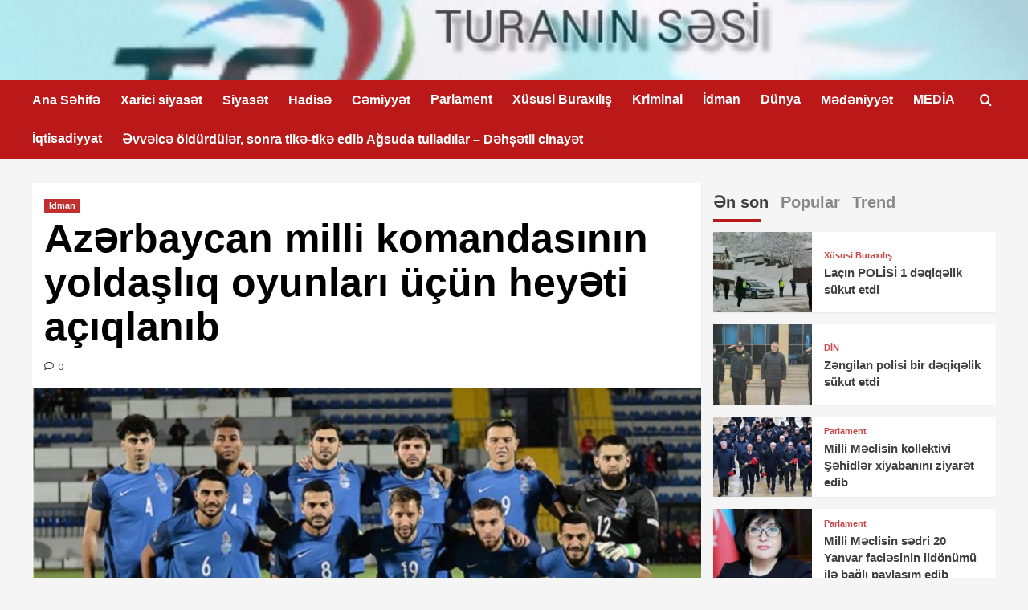

--- FILE ---
content_type: text/html; charset=UTF-8
request_url: https://turaninsesi.az/idman/az%C9%99rbaycan-milli-komandasinin-yoldasliq-oyunlari-ucun-hey%C9%99ti-aciqlanib/
body_size: 100272
content:
<!doctype html>
<html lang="tr">

<head>
    <meta charset="UTF-8">
    <meta name="viewport" content="width=device-width, initial-scale=1">
    <link rel="profile" href="http://gmpg.org/xfn/11">
    <title>Azərbaycan milli komandasının yoldaşlıq oyunları üçün heyəti açıqlanıb</title>
<meta name='robots' content='max-image-preview:large' />
	<style>img:is([sizes="auto" i], [sizes^="auto," i]) { contain-intrinsic-size: 3000px 1500px }</style>
	<script type="text/javascript" id="wpp-js" src="https://turaninsesi.az/wp-content/plugins/wordpress-popular-posts/assets/js/wpp.min.js?ver=7.1.0" data-sampling="0" data-sampling-rate="100" data-api-url="https://turaninsesi.az/wp-json/wordpress-popular-posts" data-post-id="8550" data-token="771e26884b" data-lang="0" data-debug="0"></script>
<link rel='preload' href='https://fonts.googleapis.com/css?family=Source%2BSans%2BPro%3A400%2C700%7CLato%3A400%2C700&#038;subset=latin&#038;display=swap' as='style' onload="this.onload=null;this.rel='stylesheet'" type='text/css' media='all' crossorigin='anonymous'>
<link rel='preconnect' href='https://fonts.googleapis.com' crossorigin='anonymous'>
<link rel='preconnect' href='https://fonts.gstatic.com' crossorigin='anonymous'>
<link rel='dns-prefetch' href='//fonts.googleapis.com' />
<link rel='preconnect' href='https://fonts.googleapis.com' />
<link rel='preconnect' href='https://fonts.gstatic.com' />
<link rel="alternate" type="application/rss+xml" title=" &raquo; akışı" href="https://turaninsesi.az/feed/" />
<link rel="alternate" type="application/rss+xml" title=" &raquo; yorum akışı" href="https://turaninsesi.az/comments/feed/" />
<link rel="alternate" type="application/rss+xml" title=" &raquo; Azərbaycan milli komandasının yoldaşlıq oyunları üçün heyəti açıqlanıb yorum akışı" href="https://turaninsesi.az/idman/az%c9%99rbaycan-milli-komandasinin-yoldasliq-oyunlari-ucun-hey%c9%99ti-aciqlanib/feed/" />
<script type="text/javascript">
/* <![CDATA[ */
window._wpemojiSettings = {"baseUrl":"https:\/\/s.w.org\/images\/core\/emoji\/15.0.3\/72x72\/","ext":".png","svgUrl":"https:\/\/s.w.org\/images\/core\/emoji\/15.0.3\/svg\/","svgExt":".svg","source":{"concatemoji":"https:\/\/turaninsesi.az\/wp-includes\/js\/wp-emoji-release.min.js?ver=6.7.4"}};
/*! This file is auto-generated */
!function(i,n){var o,s,e;function c(e){try{var t={supportTests:e,timestamp:(new Date).valueOf()};sessionStorage.setItem(o,JSON.stringify(t))}catch(e){}}function p(e,t,n){e.clearRect(0,0,e.canvas.width,e.canvas.height),e.fillText(t,0,0);var t=new Uint32Array(e.getImageData(0,0,e.canvas.width,e.canvas.height).data),r=(e.clearRect(0,0,e.canvas.width,e.canvas.height),e.fillText(n,0,0),new Uint32Array(e.getImageData(0,0,e.canvas.width,e.canvas.height).data));return t.every(function(e,t){return e===r[t]})}function u(e,t,n){switch(t){case"flag":return n(e,"\ud83c\udff3\ufe0f\u200d\u26a7\ufe0f","\ud83c\udff3\ufe0f\u200b\u26a7\ufe0f")?!1:!n(e,"\ud83c\uddfa\ud83c\uddf3","\ud83c\uddfa\u200b\ud83c\uddf3")&&!n(e,"\ud83c\udff4\udb40\udc67\udb40\udc62\udb40\udc65\udb40\udc6e\udb40\udc67\udb40\udc7f","\ud83c\udff4\u200b\udb40\udc67\u200b\udb40\udc62\u200b\udb40\udc65\u200b\udb40\udc6e\u200b\udb40\udc67\u200b\udb40\udc7f");case"emoji":return!n(e,"\ud83d\udc26\u200d\u2b1b","\ud83d\udc26\u200b\u2b1b")}return!1}function f(e,t,n){var r="undefined"!=typeof WorkerGlobalScope&&self instanceof WorkerGlobalScope?new OffscreenCanvas(300,150):i.createElement("canvas"),a=r.getContext("2d",{willReadFrequently:!0}),o=(a.textBaseline="top",a.font="600 32px Arial",{});return e.forEach(function(e){o[e]=t(a,e,n)}),o}function t(e){var t=i.createElement("script");t.src=e,t.defer=!0,i.head.appendChild(t)}"undefined"!=typeof Promise&&(o="wpEmojiSettingsSupports",s=["flag","emoji"],n.supports={everything:!0,everythingExceptFlag:!0},e=new Promise(function(e){i.addEventListener("DOMContentLoaded",e,{once:!0})}),new Promise(function(t){var n=function(){try{var e=JSON.parse(sessionStorage.getItem(o));if("object"==typeof e&&"number"==typeof e.timestamp&&(new Date).valueOf()<e.timestamp+604800&&"object"==typeof e.supportTests)return e.supportTests}catch(e){}return null}();if(!n){if("undefined"!=typeof Worker&&"undefined"!=typeof OffscreenCanvas&&"undefined"!=typeof URL&&URL.createObjectURL&&"undefined"!=typeof Blob)try{var e="postMessage("+f.toString()+"("+[JSON.stringify(s),u.toString(),p.toString()].join(",")+"));",r=new Blob([e],{type:"text/javascript"}),a=new Worker(URL.createObjectURL(r),{name:"wpTestEmojiSupports"});return void(a.onmessage=function(e){c(n=e.data),a.terminate(),t(n)})}catch(e){}c(n=f(s,u,p))}t(n)}).then(function(e){for(var t in e)n.supports[t]=e[t],n.supports.everything=n.supports.everything&&n.supports[t],"flag"!==t&&(n.supports.everythingExceptFlag=n.supports.everythingExceptFlag&&n.supports[t]);n.supports.everythingExceptFlag=n.supports.everythingExceptFlag&&!n.supports.flag,n.DOMReady=!1,n.readyCallback=function(){n.DOMReady=!0}}).then(function(){return e}).then(function(){var e;n.supports.everything||(n.readyCallback(),(e=n.source||{}).concatemoji?t(e.concatemoji):e.wpemoji&&e.twemoji&&(t(e.twemoji),t(e.wpemoji)))}))}((window,document),window._wpemojiSettings);
/* ]]> */
</script>
<link rel='stylesheet' id='latest-posts-block-fontawesome-front-css' href='https://turaninsesi.az/wp-content/plugins/latest-posts-block-lite/src/assets/fontawesome/css/all.css?ver=1731763196' type='text/css' media='all' />
<link rel='stylesheet' id='latest-posts-block-frontend-block-style-css-css' href='https://turaninsesi.az/wp-content/plugins/latest-posts-block-lite/dist/blocks.style.build.css?ver=6.7.4' type='text/css' media='all' />
<style id='wp-emoji-styles-inline-css' type='text/css'>

	img.wp-smiley, img.emoji {
		display: inline !important;
		border: none !important;
		box-shadow: none !important;
		height: 1em !important;
		width: 1em !important;
		margin: 0 0.07em !important;
		vertical-align: -0.1em !important;
		background: none !important;
		padding: 0 !important;
	}
</style>
<link rel='stylesheet' id='wp-block-library-css' href='https://turaninsesi.az/wp-includes/css/dist/block-library/style.min.css?ver=6.7.4' type='text/css' media='all' />
<style id='wp-block-library-theme-inline-css' type='text/css'>
.wp-block-audio :where(figcaption){color:#555;font-size:13px;text-align:center}.is-dark-theme .wp-block-audio :where(figcaption){color:#ffffffa6}.wp-block-audio{margin:0 0 1em}.wp-block-code{border:1px solid #ccc;border-radius:4px;font-family:Menlo,Consolas,monaco,monospace;padding:.8em 1em}.wp-block-embed :where(figcaption){color:#555;font-size:13px;text-align:center}.is-dark-theme .wp-block-embed :where(figcaption){color:#ffffffa6}.wp-block-embed{margin:0 0 1em}.blocks-gallery-caption{color:#555;font-size:13px;text-align:center}.is-dark-theme .blocks-gallery-caption{color:#ffffffa6}:root :where(.wp-block-image figcaption){color:#555;font-size:13px;text-align:center}.is-dark-theme :root :where(.wp-block-image figcaption){color:#ffffffa6}.wp-block-image{margin:0 0 1em}.wp-block-pullquote{border-bottom:4px solid;border-top:4px solid;color:currentColor;margin-bottom:1.75em}.wp-block-pullquote cite,.wp-block-pullquote footer,.wp-block-pullquote__citation{color:currentColor;font-size:.8125em;font-style:normal;text-transform:uppercase}.wp-block-quote{border-left:.25em solid;margin:0 0 1.75em;padding-left:1em}.wp-block-quote cite,.wp-block-quote footer{color:currentColor;font-size:.8125em;font-style:normal;position:relative}.wp-block-quote:where(.has-text-align-right){border-left:none;border-right:.25em solid;padding-left:0;padding-right:1em}.wp-block-quote:where(.has-text-align-center){border:none;padding-left:0}.wp-block-quote.is-large,.wp-block-quote.is-style-large,.wp-block-quote:where(.is-style-plain){border:none}.wp-block-search .wp-block-search__label{font-weight:700}.wp-block-search__button{border:1px solid #ccc;padding:.375em .625em}:where(.wp-block-group.has-background){padding:1.25em 2.375em}.wp-block-separator.has-css-opacity{opacity:.4}.wp-block-separator{border:none;border-bottom:2px solid;margin-left:auto;margin-right:auto}.wp-block-separator.has-alpha-channel-opacity{opacity:1}.wp-block-separator:not(.is-style-wide):not(.is-style-dots){width:100px}.wp-block-separator.has-background:not(.is-style-dots){border-bottom:none;height:1px}.wp-block-separator.has-background:not(.is-style-wide):not(.is-style-dots){height:2px}.wp-block-table{margin:0 0 1em}.wp-block-table td,.wp-block-table th{word-break:normal}.wp-block-table :where(figcaption){color:#555;font-size:13px;text-align:center}.is-dark-theme .wp-block-table :where(figcaption){color:#ffffffa6}.wp-block-video :where(figcaption){color:#555;font-size:13px;text-align:center}.is-dark-theme .wp-block-video :where(figcaption){color:#ffffffa6}.wp-block-video{margin:0 0 1em}:root :where(.wp-block-template-part.has-background){margin-bottom:0;margin-top:0;padding:1.25em 2.375em}
</style>
<style id='global-styles-inline-css' type='text/css'>
:root{--wp--preset--aspect-ratio--square: 1;--wp--preset--aspect-ratio--4-3: 4/3;--wp--preset--aspect-ratio--3-4: 3/4;--wp--preset--aspect-ratio--3-2: 3/2;--wp--preset--aspect-ratio--2-3: 2/3;--wp--preset--aspect-ratio--16-9: 16/9;--wp--preset--aspect-ratio--9-16: 9/16;--wp--preset--color--black: #000000;--wp--preset--color--cyan-bluish-gray: #abb8c3;--wp--preset--color--white: #ffffff;--wp--preset--color--pale-pink: #f78da7;--wp--preset--color--vivid-red: #cf2e2e;--wp--preset--color--luminous-vivid-orange: #ff6900;--wp--preset--color--luminous-vivid-amber: #fcb900;--wp--preset--color--light-green-cyan: #7bdcb5;--wp--preset--color--vivid-green-cyan: #00d084;--wp--preset--color--pale-cyan-blue: #8ed1fc;--wp--preset--color--vivid-cyan-blue: #0693e3;--wp--preset--color--vivid-purple: #9b51e0;--wp--preset--gradient--vivid-cyan-blue-to-vivid-purple: linear-gradient(135deg,rgba(6,147,227,1) 0%,rgb(155,81,224) 100%);--wp--preset--gradient--light-green-cyan-to-vivid-green-cyan: linear-gradient(135deg,rgb(122,220,180) 0%,rgb(0,208,130) 100%);--wp--preset--gradient--luminous-vivid-amber-to-luminous-vivid-orange: linear-gradient(135deg,rgba(252,185,0,1) 0%,rgba(255,105,0,1) 100%);--wp--preset--gradient--luminous-vivid-orange-to-vivid-red: linear-gradient(135deg,rgba(255,105,0,1) 0%,rgb(207,46,46) 100%);--wp--preset--gradient--very-light-gray-to-cyan-bluish-gray: linear-gradient(135deg,rgb(238,238,238) 0%,rgb(169,184,195) 100%);--wp--preset--gradient--cool-to-warm-spectrum: linear-gradient(135deg,rgb(74,234,220) 0%,rgb(151,120,209) 20%,rgb(207,42,186) 40%,rgb(238,44,130) 60%,rgb(251,105,98) 80%,rgb(254,248,76) 100%);--wp--preset--gradient--blush-light-purple: linear-gradient(135deg,rgb(255,206,236) 0%,rgb(152,150,240) 100%);--wp--preset--gradient--blush-bordeaux: linear-gradient(135deg,rgb(254,205,165) 0%,rgb(254,45,45) 50%,rgb(107,0,62) 100%);--wp--preset--gradient--luminous-dusk: linear-gradient(135deg,rgb(255,203,112) 0%,rgb(199,81,192) 50%,rgb(65,88,208) 100%);--wp--preset--gradient--pale-ocean: linear-gradient(135deg,rgb(255,245,203) 0%,rgb(182,227,212) 50%,rgb(51,167,181) 100%);--wp--preset--gradient--electric-grass: linear-gradient(135deg,rgb(202,248,128) 0%,rgb(113,206,126) 100%);--wp--preset--gradient--midnight: linear-gradient(135deg,rgb(2,3,129) 0%,rgb(40,116,252) 100%);--wp--preset--font-size--small: 13px;--wp--preset--font-size--medium: 20px;--wp--preset--font-size--large: 36px;--wp--preset--font-size--x-large: 42px;--wp--preset--spacing--20: 0.44rem;--wp--preset--spacing--30: 0.67rem;--wp--preset--spacing--40: 1rem;--wp--preset--spacing--50: 1.5rem;--wp--preset--spacing--60: 2.25rem;--wp--preset--spacing--70: 3.38rem;--wp--preset--spacing--80: 5.06rem;--wp--preset--shadow--natural: 6px 6px 9px rgba(0, 0, 0, 0.2);--wp--preset--shadow--deep: 12px 12px 50px rgba(0, 0, 0, 0.4);--wp--preset--shadow--sharp: 6px 6px 0px rgba(0, 0, 0, 0.2);--wp--preset--shadow--outlined: 6px 6px 0px -3px rgba(255, 255, 255, 1), 6px 6px rgba(0, 0, 0, 1);--wp--preset--shadow--crisp: 6px 6px 0px rgba(0, 0, 0, 1);}:root { --wp--style--global--content-size: 740px;--wp--style--global--wide-size: 1200px; }:where(body) { margin: 0; }.wp-site-blocks > .alignleft { float: left; margin-right: 2em; }.wp-site-blocks > .alignright { float: right; margin-left: 2em; }.wp-site-blocks > .aligncenter { justify-content: center; margin-left: auto; margin-right: auto; }:where(.wp-site-blocks) > * { margin-block-start: 24px; margin-block-end: 0; }:where(.wp-site-blocks) > :first-child { margin-block-start: 0; }:where(.wp-site-blocks) > :last-child { margin-block-end: 0; }:root { --wp--style--block-gap: 24px; }:root :where(.is-layout-flow) > :first-child{margin-block-start: 0;}:root :where(.is-layout-flow) > :last-child{margin-block-end: 0;}:root :where(.is-layout-flow) > *{margin-block-start: 24px;margin-block-end: 0;}:root :where(.is-layout-constrained) > :first-child{margin-block-start: 0;}:root :where(.is-layout-constrained) > :last-child{margin-block-end: 0;}:root :where(.is-layout-constrained) > *{margin-block-start: 24px;margin-block-end: 0;}:root :where(.is-layout-flex){gap: 24px;}:root :where(.is-layout-grid){gap: 24px;}.is-layout-flow > .alignleft{float: left;margin-inline-start: 0;margin-inline-end: 2em;}.is-layout-flow > .alignright{float: right;margin-inline-start: 2em;margin-inline-end: 0;}.is-layout-flow > .aligncenter{margin-left: auto !important;margin-right: auto !important;}.is-layout-constrained > .alignleft{float: left;margin-inline-start: 0;margin-inline-end: 2em;}.is-layout-constrained > .alignright{float: right;margin-inline-start: 2em;margin-inline-end: 0;}.is-layout-constrained > .aligncenter{margin-left: auto !important;margin-right: auto !important;}.is-layout-constrained > :where(:not(.alignleft):not(.alignright):not(.alignfull)){max-width: var(--wp--style--global--content-size);margin-left: auto !important;margin-right: auto !important;}.is-layout-constrained > .alignwide{max-width: var(--wp--style--global--wide-size);}body .is-layout-flex{display: flex;}.is-layout-flex{flex-wrap: wrap;align-items: center;}.is-layout-flex > :is(*, div){margin: 0;}body .is-layout-grid{display: grid;}.is-layout-grid > :is(*, div){margin: 0;}body{padding-top: 0px;padding-right: 0px;padding-bottom: 0px;padding-left: 0px;}a:where(:not(.wp-element-button)){text-decoration: none;}:root :where(.wp-element-button, .wp-block-button__link){background-color: #32373c;border-width: 0;color: #fff;font-family: inherit;font-size: inherit;line-height: inherit;padding: calc(0.667em + 2px) calc(1.333em + 2px);text-decoration: none;}.has-black-color{color: var(--wp--preset--color--black) !important;}.has-cyan-bluish-gray-color{color: var(--wp--preset--color--cyan-bluish-gray) !important;}.has-white-color{color: var(--wp--preset--color--white) !important;}.has-pale-pink-color{color: var(--wp--preset--color--pale-pink) !important;}.has-vivid-red-color{color: var(--wp--preset--color--vivid-red) !important;}.has-luminous-vivid-orange-color{color: var(--wp--preset--color--luminous-vivid-orange) !important;}.has-luminous-vivid-amber-color{color: var(--wp--preset--color--luminous-vivid-amber) !important;}.has-light-green-cyan-color{color: var(--wp--preset--color--light-green-cyan) !important;}.has-vivid-green-cyan-color{color: var(--wp--preset--color--vivid-green-cyan) !important;}.has-pale-cyan-blue-color{color: var(--wp--preset--color--pale-cyan-blue) !important;}.has-vivid-cyan-blue-color{color: var(--wp--preset--color--vivid-cyan-blue) !important;}.has-vivid-purple-color{color: var(--wp--preset--color--vivid-purple) !important;}.has-black-background-color{background-color: var(--wp--preset--color--black) !important;}.has-cyan-bluish-gray-background-color{background-color: var(--wp--preset--color--cyan-bluish-gray) !important;}.has-white-background-color{background-color: var(--wp--preset--color--white) !important;}.has-pale-pink-background-color{background-color: var(--wp--preset--color--pale-pink) !important;}.has-vivid-red-background-color{background-color: var(--wp--preset--color--vivid-red) !important;}.has-luminous-vivid-orange-background-color{background-color: var(--wp--preset--color--luminous-vivid-orange) !important;}.has-luminous-vivid-amber-background-color{background-color: var(--wp--preset--color--luminous-vivid-amber) !important;}.has-light-green-cyan-background-color{background-color: var(--wp--preset--color--light-green-cyan) !important;}.has-vivid-green-cyan-background-color{background-color: var(--wp--preset--color--vivid-green-cyan) !important;}.has-pale-cyan-blue-background-color{background-color: var(--wp--preset--color--pale-cyan-blue) !important;}.has-vivid-cyan-blue-background-color{background-color: var(--wp--preset--color--vivid-cyan-blue) !important;}.has-vivid-purple-background-color{background-color: var(--wp--preset--color--vivid-purple) !important;}.has-black-border-color{border-color: var(--wp--preset--color--black) !important;}.has-cyan-bluish-gray-border-color{border-color: var(--wp--preset--color--cyan-bluish-gray) !important;}.has-white-border-color{border-color: var(--wp--preset--color--white) !important;}.has-pale-pink-border-color{border-color: var(--wp--preset--color--pale-pink) !important;}.has-vivid-red-border-color{border-color: var(--wp--preset--color--vivid-red) !important;}.has-luminous-vivid-orange-border-color{border-color: var(--wp--preset--color--luminous-vivid-orange) !important;}.has-luminous-vivid-amber-border-color{border-color: var(--wp--preset--color--luminous-vivid-amber) !important;}.has-light-green-cyan-border-color{border-color: var(--wp--preset--color--light-green-cyan) !important;}.has-vivid-green-cyan-border-color{border-color: var(--wp--preset--color--vivid-green-cyan) !important;}.has-pale-cyan-blue-border-color{border-color: var(--wp--preset--color--pale-cyan-blue) !important;}.has-vivid-cyan-blue-border-color{border-color: var(--wp--preset--color--vivid-cyan-blue) !important;}.has-vivid-purple-border-color{border-color: var(--wp--preset--color--vivid-purple) !important;}.has-vivid-cyan-blue-to-vivid-purple-gradient-background{background: var(--wp--preset--gradient--vivid-cyan-blue-to-vivid-purple) !important;}.has-light-green-cyan-to-vivid-green-cyan-gradient-background{background: var(--wp--preset--gradient--light-green-cyan-to-vivid-green-cyan) !important;}.has-luminous-vivid-amber-to-luminous-vivid-orange-gradient-background{background: var(--wp--preset--gradient--luminous-vivid-amber-to-luminous-vivid-orange) !important;}.has-luminous-vivid-orange-to-vivid-red-gradient-background{background: var(--wp--preset--gradient--luminous-vivid-orange-to-vivid-red) !important;}.has-very-light-gray-to-cyan-bluish-gray-gradient-background{background: var(--wp--preset--gradient--very-light-gray-to-cyan-bluish-gray) !important;}.has-cool-to-warm-spectrum-gradient-background{background: var(--wp--preset--gradient--cool-to-warm-spectrum) !important;}.has-blush-light-purple-gradient-background{background: var(--wp--preset--gradient--blush-light-purple) !important;}.has-blush-bordeaux-gradient-background{background: var(--wp--preset--gradient--blush-bordeaux) !important;}.has-luminous-dusk-gradient-background{background: var(--wp--preset--gradient--luminous-dusk) !important;}.has-pale-ocean-gradient-background{background: var(--wp--preset--gradient--pale-ocean) !important;}.has-electric-grass-gradient-background{background: var(--wp--preset--gradient--electric-grass) !important;}.has-midnight-gradient-background{background: var(--wp--preset--gradient--midnight) !important;}.has-small-font-size{font-size: var(--wp--preset--font-size--small) !important;}.has-medium-font-size{font-size: var(--wp--preset--font-size--medium) !important;}.has-large-font-size{font-size: var(--wp--preset--font-size--large) !important;}.has-x-large-font-size{font-size: var(--wp--preset--font-size--x-large) !important;}
:root :where(.wp-block-pullquote){font-size: 1.5em;line-height: 1.6;}
</style>
<link rel='stylesheet' id='wordpress-popular-posts-css-css' href='https://turaninsesi.az/wp-content/plugins/wordpress-popular-posts/assets/css/wpp.css?ver=7.1.0' type='text/css' media='all' />
<link rel='stylesheet' id='covernews-google-fonts-css' href='https://fonts.googleapis.com/css?family=Source%2BSans%2BPro%3A400%2C700%7CLato%3A400%2C700&#038;subset=latin&#038;display=swap' type='text/css' media='all' />
<link rel='stylesheet' id='covernews-icons-css' href='https://turaninsesi.az/wp-content/themes/covernews/assets/icons/style.css?ver=6.7.4' type='text/css' media='all' />
<link rel='stylesheet' id='bootstrap-css' href='https://turaninsesi.az/wp-content/themes/covernews/assets/bootstrap/css/bootstrap.min.css?ver=6.7.4' type='text/css' media='all' />
<link rel='stylesheet' id='covernews-style-css' href='https://turaninsesi.az/wp-content/themes/covernews/style.min.css?ver=5.0.3' type='text/css' media='all' />
<script type="text/javascript" src="https://turaninsesi.az/wp-includes/js/jquery/jquery.min.js?ver=3.7.1" id="jquery-core-js"></script>
<script type="text/javascript" src="https://turaninsesi.az/wp-includes/js/jquery/jquery-migrate.min.js?ver=3.4.1" id="jquery-migrate-js"></script>
<link rel="https://api.w.org/" href="https://turaninsesi.az/wp-json/" /><link rel="alternate" title="JSON" type="application/json" href="https://turaninsesi.az/wp-json/wp/v2/posts/8550" /><link rel="EditURI" type="application/rsd+xml" title="RSD" href="https://turaninsesi.az/xmlrpc.php?rsd" />
<meta name="generator" content="WordPress 6.7.4" />
<link rel="canonical" href="https://turaninsesi.az/idman/az%c9%99rbaycan-milli-komandasinin-yoldasliq-oyunlari-ucun-hey%c9%99ti-aciqlanib/" />
<link rel='shortlink' href='https://turaninsesi.az/?p=8550' />
<link rel="alternate" title="oEmbed (JSON)" type="application/json+oembed" href="https://turaninsesi.az/wp-json/oembed/1.0/embed?url=https%3A%2F%2Fturaninsesi.az%2Fidman%2Faz%25c9%2599rbaycan-milli-komandasinin-yoldasliq-oyunlari-ucun-hey%25c9%2599ti-aciqlanib%2F" />
<link rel="alternate" title="oEmbed (XML)" type="text/xml+oembed" href="https://turaninsesi.az/wp-json/oembed/1.0/embed?url=https%3A%2F%2Fturaninsesi.az%2Fidman%2Faz%25c9%2599rbaycan-milli-komandasinin-yoldasliq-oyunlari-ucun-hey%25c9%2599ti-aciqlanib%2F&#038;format=xml" />
            <style id="wpp-loading-animation-styles">@-webkit-keyframes bgslide{from{background-position-x:0}to{background-position-x:-200%}}@keyframes bgslide{from{background-position-x:0}to{background-position-x:-200%}}.wpp-widget-block-placeholder,.wpp-shortcode-placeholder{margin:0 auto;width:60px;height:3px;background:#dd3737;background:linear-gradient(90deg,#dd3737 0%,#571313 10%,#dd3737 100%);background-size:200% auto;border-radius:3px;-webkit-animation:bgslide 1s infinite linear;animation:bgslide 1s infinite linear}</style>
            <link rel="preload" href="https://turaninsesi.az/wp-content/uploads/2022/08/cropped-IMG-20220815-WA0007.jpg" as="image"><link rel="pingback" href="https://turaninsesi.az/xmlrpc.php">        <style type="text/css">
                        body .masthead-banner.data-bg:before {
                background: rgba(0,0,0,0);
            }
                        .site-title,
            .site-description {
                position: absolute;
                clip: rect(1px, 1px, 1px, 1px);
                display: none;
            }

                    .elementor-template-full-width .elementor-section.elementor-section-full_width > .elementor-container,
        .elementor-template-full-width .elementor-section.elementor-section-boxed > .elementor-container{
            max-width: 1200px;
        }
        @media (min-width: 1600px){
            .elementor-template-full-width .elementor-section.elementor-section-full_width > .elementor-container,
            .elementor-template-full-width .elementor-section.elementor-section-boxed > .elementor-container{
                max-width: 1600px;
            }
        }
        
        .align-content-left .elementor-section-stretched,
        .align-content-right .elementor-section-stretched {
            max-width: 100%;
            left: 0 !important;
        }


        </style>
        <style type="text/css" id="custom-background-css">
body.custom-background { background-color: #f5f5f5; }
</style>
	<link rel="icon" href="https://turaninsesi.az/wp-content/uploads/2022/08/cropped-profile-pic-1-1-32x32.png" sizes="32x32" />
<link rel="icon" href="https://turaninsesi.az/wp-content/uploads/2022/08/cropped-profile-pic-1-1-192x192.png" sizes="192x192" />
<link rel="apple-touch-icon" href="https://turaninsesi.az/wp-content/uploads/2022/08/cropped-profile-pic-1-1-180x180.png" />
<meta name="msapplication-TileImage" content="https://turaninsesi.az/wp-content/uploads/2022/08/cropped-profile-pic-1-1-270x270.png" />
</head>

<body class="post-template-default single single-post postid-8550 single-format-standard custom-background wp-embed-responsive default-content-layout scrollup-sticky-header aft-sticky-header aft-sticky-sidebar default aft-container-default aft-main-banner-slider-editors-picks-trending single-content-mode-default header-image-default align-content-left aft-and">
    
            <div id="af-preloader">
            <div id="loader-wrapper">
                <div id="loader"></div>
            </div>
        </div>
    
    <div id="page" class="site">
        <a class="skip-link screen-reader-text" href="#content">Skip to content</a>

        <div class="header-layout-1">
        <header id="masthead" class="site-header">
                <div class="masthead-banner data-bg" data-background="https://turaninsesi.az/wp-content/uploads/2022/08/cropped-IMG-20220815-WA0007.jpg">
            <div class="container">
                <div class="row">
                    <div class="col-md-4">
                        <div class="site-branding">
                                                            <p class="site-title font-family-1">
                                    <a href="https://turaninsesi.az/" rel="home"></a>
                                </p>
                            
                                                    </div>
                    </div>
                    <div class="col-md-8">
                                    <div class="banner-promotions-wrapper">
                                    <div class="promotion-section">
                        <a href="" target="">
                                                    </a>
                    </div>
                                
            </div>
            <!-- Trending line END -->
                                </div>
                </div>
            </div>
        </div>
        <nav id="site-navigation" class="main-navigation">
            <div class="container">
                <div class="row">
                    <div class="kol-12">
                        <div class="navigation-container">

                            <div class="main-navigation-container-items-wrapper">

                                <span class="toggle-menu" aria-controls="primary-menu" aria-expanded="false">
                                    <a href="javascript:void(0)" class="aft-void-menu">
                                        <span class="screen-reader-text">Primary Menu</span>
                                        <i class="ham"></i>
                                    </a>
                                </span>
                                <span class="af-mobile-site-title-wrap">
                                                                        <p class="site-title font-family-1">
                                        <a href="https://turaninsesi.az/" rel="home"></a>
                                    </p>
                                </span>
                                <div class="menu main-menu"><ul id="primary-menu" class="menu"><li id="menu-item-244" class="menu-item menu-item-type-custom menu-item-object-custom menu-item-home menu-item-244"><a href="https://turaninsesi.az">Ana Səhifə</a></li>
<li id="menu-item-7161" class="menu-item menu-item-type-taxonomy menu-item-object-category menu-item-7161"><a href="https://turaninsesi.az/category/xarici-siyas%c9%99t/">Xarici siyasət</a></li>
<li id="menu-item-35" class="menu-item menu-item-type-taxonomy menu-item-object-category menu-item-35"><a href="https://turaninsesi.az/category/siyas%c9%99t/">Siyasət</a></li>
<li id="menu-item-34" class="menu-item menu-item-type-taxonomy menu-item-object-category menu-item-34"><a href="https://turaninsesi.az/category/hadis%c9%99/">Hadisə</a></li>
<li id="menu-item-60" class="menu-item menu-item-type-taxonomy menu-item-object-category menu-item-60"><a href="https://turaninsesi.az/category/c%c9%99miyy%c9%99t/">Cəmiyyət</a></li>
<li id="menu-item-7162" class="menu-item menu-item-type-taxonomy menu-item-object-category menu-item-7162"><a href="https://turaninsesi.az/category/parlament/">Parlament</a></li>
<li id="menu-item-174" class="menu-item menu-item-type-taxonomy menu-item-object-category menu-item-174"><a href="https://turaninsesi.az/category/xususi-buraxilis/">Xüsusi Buraxılış</a></li>
<li id="menu-item-1718" class="menu-item menu-item-type-taxonomy menu-item-object-category menu-item-1718"><a href="https://turaninsesi.az/category/kriminal/">Kriminal</a></li>
<li id="menu-item-37" class="menu-item menu-item-type-taxonomy menu-item-object-category current-post-ancestor current-menu-parent current-post-parent menu-item-37"><a href="https://turaninsesi.az/category/idman/">İdman</a></li>
<li id="menu-item-1012" class="menu-item menu-item-type-taxonomy menu-item-object-category menu-item-1012"><a href="https://turaninsesi.az/category/dunya/">Dünya</a></li>
<li id="menu-item-1013" class="menu-item menu-item-type-taxonomy menu-item-object-category menu-item-1013"><a href="https://turaninsesi.az/category/m%c9%99d%c9%99niyy%c9%99t/">Mədəniyyət</a></li>
<li id="menu-item-1014" class="menu-item menu-item-type-taxonomy menu-item-object-category menu-item-1014"><a href="https://turaninsesi.az/category/media/">MEDİA</a></li>
<li id="menu-item-36" class="menu-item menu-item-type-taxonomy menu-item-object-category menu-item-36"><a href="https://turaninsesi.az/category/iqtisadiyyat/">İqtisadiyyat</a></li>
<li id="menu-item-111045" class="menu-item menu-item-type-post_type menu-item-object-page menu-item-111045"><a href="https://turaninsesi.az/evv%c9%99lc%c9%99-oldurdul%c9%99r-sonra-tik%c9%99-tik%c9%99-edib-agsuda-tulladilar-d%c9%99hs%c9%99tli-cinay%c9%99t/">Əvvəlcə öldürdülər, sonra tikə-tikə edib Ağsuda tulladılar &#8211; Dəhşətli cinayət</a></li>
</ul></div>                            </div>
                            <div class="cart-search">

                                <div class="af-search-wrap">
                                    <div class="search-overlay">
                                        <a href="#" title="Search" class="search-icon">
                                            <i class="fa fa-search"></i>
                                        </a>
                                        <div class="af-search-form">
                                            <form role="search" method="get" class="search-form" action="https://turaninsesi.az/">
				<label>
					<span class="screen-reader-text">Arama:</span>
					<input type="search" class="search-field" placeholder="Ara &hellip;" value="" name="s" />
				</label>
				<input type="submit" class="search-submit" value="Ara" />
			</form>                                        </div>
                                    </div>
                                </div>
                            </div>


                        </div>
                    </div>
                </div>
            </div>
        </nav>
    </header>
</div>

        
            <div id="content" class="container">
                                <div class="section-block-upper row">
                <div id="primary" class="content-area">
                    <main id="main" class="site-main">

                                                    <article id="post-8550" class="af-single-article post-8550 post type-post status-publish format-standard has-post-thumbnail hentry category-idman">
                                <div class="entry-content-wrap">
                                    <header class="entry-header">

    <div class="header-details-wrapper">
        <div class="entry-header-details">
                            <div class="figure-categories figure-categories-bg">
                                        <ul class="cat-links"><li class="meta-category">
                             <a class="covernews-categories category-color-1" href="https://turaninsesi.az/category/idman/" alt="View all posts in İdman"> 
                                 İdman
                             </a>
                        </li></ul>                </div>
                        <h1 class="entry-title">Azərbaycan milli komandasının yoldaşlıq oyunları üçün heyəti açıqlanıb</h1>
            
                
        <span class="author-links">
           
                                             <span class="aft-comment-count">
                <a href="https://turaninsesi.az/idman/az%c9%99rbaycan-milli-komandasinin-yoldasliq-oyunlari-ucun-hey%c9%99ti-aciqlanib/">
                    <i class="far fa-comment"></i>
                    <span class="aft-show-hover">
                        0                    </span>
                </a>
            </span>
                    </span>
                        

                    </div>
    </div>

        <div class="aft-post-thumbnail-wrapper">    
                    <div class="post-thumbnail full-width-image">
                    <img width="640" height="396" src="https://turaninsesi.az/wp-content/uploads/2022/11/20221114_011838.jpg" class="attachment-large size-large wp-post-image" alt="" decoding="async" fetchpriority="high" srcset="https://turaninsesi.az/wp-content/uploads/2022/11/20221114_011838.jpg 990w, https://turaninsesi.az/wp-content/uploads/2022/11/20221114_011838-300x185.jpg 300w, https://turaninsesi.az/wp-content/uploads/2022/11/20221114_011838-768x475.jpg 768w" sizes="(max-width: 640px) 100vw, 640px" />                </div>
            
                </div>
    </header><!-- .entry-header -->                                    

    <div class="entry-content">
        
<p>Azərbaycan milli komandasının beynəlxalq yoldaşlıq oyunları çərçivəsində Moldova və Şimali Makedoniya ilə yığmaları ilə matçları üçün heyəti açıqlanıb.</p>



<p>&#8220;<strong>Turanın səsi</strong>&#8221; AFFA-nın rəsmi saytına istinadən məlumat verir ki, heyətə 27 futbolçu daxil edilib.</p>



<figure class="wp-block-table"><table><tbody><tr><td>1</td><td>Şahrudin Məhəmmədəliyev</td><td>Qarabağ</td></tr><tr><td>2</td><td>Emil Balayev</td><td>Səbail</td></tr><tr><td>3</td><td>Səlahət Ağayev</td><td>Qəbələ</td></tr><tr><td>4</td><td>Bədavi Hüseynov</td><td>Qarabağ</td></tr><tr><td>5</td><td>Bəhlul Mustafazadə</td><td>Qarabağ</td></tr><tr><td>6</td><td>Elvin Cəfərquliyev</td><td>Qarabağ</td></tr><tr><td>7</td><td>Toral Bayramov</td><td>Qarabağ</td></tr><tr><td>8</td><td>Bəxtiyar Həsənalızadə</td><td>Sabah</td></tr><tr><td>9</td><td>Cəlal Hüseynov</td><td>Şamaxı</td></tr><tr><td>10</td><td>Azər Salahlı</td><td>Neftçi</td></tr><tr><td>11</td><td>Amin Seydiyev</td><td>Sabah</td></tr><tr><td>12</td><td>Höccət Haqverdi</td><td>Traktor (İran)</td></tr><tr><td>13</td><td>Anton Krivotsyuk</td><td>Visla Plock (Polşa)</td></tr><tr><td>14</td><td>Qismət Alıyev</td><td>Zirə</td></tr><tr><td>15</td><td>Riçard Almeyda</td><td>Qarabağ</td></tr><tr><td>16</td><td>Elvin Camalov</td><td>Sabah</td></tr><tr><td>17</td><td>Aleksey İsayev</td><td>Sabah</td></tr><tr><td>18</td><td>Ceyhun Nuriyev</td><td>Sabah</td></tr><tr><td>19</td><td>Ozan Can Kökçü</td><td>Eyndhoven (Niderland)</td></tr><tr><td>20</td><td>Emin Mahmudov</td><td>Neftçi</td></tr><tr><td>21</td><td>Anatoli Nuriyev</td><td>Sabah</td></tr><tr><td>22</td><td>Rövlan Muradov</td><td>Qəbələ</td></tr><tr><td>23</td><td>Namik Ələskərov</td><td>Sabah</td></tr><tr><td>24</td><td>Renat Dadaşov</td><td>Qrasshopper (İsveçrə)</td></tr><tr><td>25</td><td>Mahir Emreli</td><td>Dinamo (Zaqreb, Xorvatiya</td></tr><tr><td>26</td><td>Musa Qurbanlı</td><td>Qarabağ</td></tr><tr><td>27</td><td>Ramil Şeydayev</td><td>Qarabağ</td></tr></tbody></table></figure>



<p>Qeyd edək ki, Azərbaycan yığması noyabrın 16-da Kişinyovda Moldova, 20-də Skopyedə Şimali Makedoniya ilə üz-üzə gələcək.</p>



<p>⤵️</p>



<p>“<strong>TURANIN SƏSİ”             Arzu Paşaqızı</strong></p>



<p><br><strong>BİZİMLƏ ƏLAQƏ SAXLAYIN</strong></p>



<p><br><strong>ŞAHİDİ OLDUGUNUZ HADİSƏLƏRİ AŞAGIDA QEYD OLUNAN ƏLAQƏ NÖMRƏMİZİN WhatsApp</strong></p>



<p><strong> ÜNVANINA GÖNDƏRƏ BİLƏRSİNİZ</strong><br><strong>TEL : 051 777 82 09</strong></p>
                    <div class="post-item-metadata entry-meta">
                            </div>
               
        
	<nav class="navigation post-navigation" aria-label="Continue Reading">
		<h2 class="screen-reader-text">Continue Reading</h2>
		<div class="nav-links"><div class="nav-previous"><a href="https://turaninsesi.az/idman/az%c9%99rbaycan-premyer-liqasi-qarabag-bu-movsum-ilk-d%c9%99f%c9%99-xal-itirib/" rel="prev"><span class="em-post-navigation">Previous</span> Azərbaycan Premyer Liqası: &#8220;Qarabağ&#8221; bu mövsüm ilk dəfə xal itirib</a></div><div class="nav-next"><a href="https://turaninsesi.az/idman/yeddinci-liqa-klubu-ulduz-futbolcuya-t%c9%99klif-gond%c9%99rib/" rel="next"><span class="em-post-navigation">Next</span> Yeddinci liqa klubu ulduz futbolçuya təklif göndərib</a></div></div>
	</nav>            </div><!-- .entry-content -->


                                </div>
                                
                                
<div id="comments" class="comments-area">

		<div id="respond" class="comment-respond">
		<h3 id="reply-title" class="comment-reply-title">Bir yanıt yazın <small><a rel="nofollow" id="cancel-comment-reply-link" href="/idman/az%C9%99rbaycan-milli-komandasinin-yoldasliq-oyunlari-ucun-hey%C9%99ti-aciqlanib/#respond" style="display:none;">Yanıtı iptal et</a></small></h3><form action="https://turaninsesi.az/wp-comments-post.php" method="post" id="commentform" class="comment-form" novalidate><p class="comment-notes"><span id="email-notes">E-posta adresiniz yayınlanmayacak.</span> <span class="required-field-message">Gerekli alanlar <span class="required">*</span> ile işaretlenmişlerdir</span></p><p class="comment-form-comment"><label for="comment">Yorum <span class="required">*</span></label> <textarea id="comment" name="comment" cols="45" rows="8" maxlength="65525" required></textarea></p><p class="comment-form-author"><label for="author">Ad <span class="required">*</span></label> <input id="author" name="author" type="text" value="" size="30" maxlength="245" autocomplete="name" required /></p>
<p class="comment-form-email"><label for="email">E-posta <span class="required">*</span></label> <input id="email" name="email" type="email" value="" size="30" maxlength="100" aria-describedby="email-notes" autocomplete="email" required /></p>
<p class="comment-form-url"><label for="url">İnternet sitesi</label> <input id="url" name="url" type="url" value="" size="30" maxlength="200" autocomplete="url" /></p>
<p class="comment-form-cookies-consent"><input id="wp-comment-cookies-consent" name="wp-comment-cookies-consent" type="checkbox" value="yes" /> <label for="wp-comment-cookies-consent">Daha sonraki yorumlarımda kullanılması için adım, e-posta adresim ve site adresim bu tarayıcıya kaydedilsin.</label></p>
<p class="form-submit"><input name="submit" type="submit" id="submit" class="submit" value="Yorum gönder" /> <input type='hidden' name='comment_post_ID' value='8550' id='comment_post_ID' />
<input type='hidden' name='comment_parent' id='comment_parent' value='0' />
</p><p style="display: none !important;" class="akismet-fields-container" data-prefix="ak_"><label>&#916;<textarea name="ak_hp_textarea" cols="45" rows="8" maxlength="100"></textarea></label><input type="hidden" id="ak_js_1" name="ak_js" value="155"/><script>document.getElementById( "ak_js_1" ).setAttribute( "value", ( new Date() ).getTime() );</script></p></form>	</div><!-- #respond -->
	
</div><!-- #comments -->
                            </article>
                        
                    </main><!-- #main -->
                </div><!-- #primary -->
                                <aside id="secondary" class="widget-area sidebar-sticky-top">
	<div id="covernews_tabbed_posts-3" class="widget covernews-widget covernews_tabbed_posts_widget">            <div class="tabbed-container">
                <div class="tabbed-head">
                    <ul class="nav nav-tabs af-tabs tab-warpper" role="tablist">
                        <li class="tab tab-recent">
                            <a href="#tabbed-3-recent"
                               aria-controls="Recent" role="tab"
                               data-toggle="tab" class="font-family-1 widget-title active">
                                Ən son                            </a>
                        </li>
                        <li role="presentation" class="tab tab-popular">
                            <a href="#tabbed-3-popular"
                               aria-controls="Popular" role="tab"
                               data-toggle="tab" class="font-family-1 widget-title">
                                Popular                            </a>
                        </li>

                                                    <li class="tab tab-categorised">
                                <a href="#tabbed-3-categorised"
                                   aria-controls="Categorised" role="tab"
                                   data-toggle="tab" class="font-family-1 widget-title">
                                    Trend                                </a>
                            </li>
                                            </ul>
                </div>
                <div class="tab-content">
                    <div id="tabbed-3-recent" role="tabpanel" class="tab-pane active">
                        <ul class="article-item article-list-item article-tabbed-list article-item-left">                <li class="full-item clearfix">
                    <div class="base-border">
                        <div class="row-sm align-items-center">
                                                        
                                <div class="col-sm-4 col-image">

                                        <div class="tab-article-image">
                                            <a href="https://turaninsesi.az/xususi-buraxilis/lacin-polisi-1-d%c9%99qiq%c9%99lik-sukut-etdi/" class="post-thumb">
                                            <img width="150" height="150" src="https://turaninsesi.az/wp-content/uploads/2026/01/Messenger_creation_658B36D7-A618-4AD4-AFDE-053088F0B409-150x150.jpeg" class="attachment-thumbnail size-thumbnail wp-post-image" alt="" decoding="async" loading="lazy" />                                            </a>
                                        </div>
                                         
                                </div>
                            
                            <div class="full-item-details col-details col-sm-8">
                            <div class="prime-row">    
                                <div class="full-item-metadata primary-font">
                                    <div class="figure-categories figure-categories-bg">
                                       
                                        <ul class="cat-links"><li class="meta-category">
                             <a class="covernews-categories category-color-1" href="https://turaninsesi.az/category/xususi-buraxilis/" alt="View all posts in Xüsusi Buraxılış"> 
                                 Xüsusi Buraxılış
                             </a>
                        </li></ul>                                    </div>
                                </div>
                                <div class="full-item-content">
                                    <h3 class="article-title article-title-1">
                                        <a href="https://turaninsesi.az/xususi-buraxilis/lacin-polisi-1-d%c9%99qiq%c9%99lik-sukut-etdi/">
                                            Laçın POLİSİ 1 dəqiqəlik sükut etdi                                        </a>
                                    </h3>
                                    <div class="grid-item-metadata">
                                                                                
        <span class="author-links">
           
                                     </span>
        
                                    </div>
                                                                    </div>
                            </div>
                            </div>
                        </div>
                    </div>
                </li>
                            <li class="full-item clearfix">
                    <div class="base-border">
                        <div class="row-sm align-items-center">
                                                        
                                <div class="col-sm-4 col-image">

                                        <div class="tab-article-image">
                                            <a href="https://turaninsesi.az/din/z%c9%99ngilan-polisi-bir-d%c9%99qiq%c9%99lik-sukut-etdi-2/" class="post-thumb">
                                            <img width="150" height="150" src="https://turaninsesi.az/wp-content/uploads/2026/01/Messenger_creation_BFB1E885-AC32-4C34-9C30-576B3649F0EB-150x150.jpeg" class="attachment-thumbnail size-thumbnail wp-post-image" alt="" decoding="async" loading="lazy" />                                            </a>
                                        </div>
                                         
                                </div>
                            
                            <div class="full-item-details col-details col-sm-8">
                            <div class="prime-row">    
                                <div class="full-item-metadata primary-font">
                                    <div class="figure-categories figure-categories-bg">
                                       
                                        <ul class="cat-links"><li class="meta-category">
                             <a class="covernews-categories category-color-1" href="https://turaninsesi.az/category/din/" alt="View all posts in DİN"> 
                                 DİN
                             </a>
                        </li></ul>                                    </div>
                                </div>
                                <div class="full-item-content">
                                    <h3 class="article-title article-title-1">
                                        <a href="https://turaninsesi.az/din/z%c9%99ngilan-polisi-bir-d%c9%99qiq%c9%99lik-sukut-etdi-2/">
                                            Zəngilan polisi bir dəqiqəlik sükut etdi                                        </a>
                                    </h3>
                                    <div class="grid-item-metadata">
                                                                                
        <span class="author-links">
           
                                     </span>
        
                                    </div>
                                                                    </div>
                            </div>
                            </div>
                        </div>
                    </div>
                </li>
                            <li class="full-item clearfix">
                    <div class="base-border">
                        <div class="row-sm align-items-center">
                                                        
                                <div class="col-sm-4 col-image">

                                        <div class="tab-article-image">
                                            <a href="https://turaninsesi.az/parlament/milli-m%c9%99clisin-kollektivi-s%c9%99hidl%c9%99r-xiyabanini-ziyar%c9%99t-edib/" class="post-thumb">
                                            <img width="150" height="150" src="https://turaninsesi.az/wp-content/uploads/2026/01/FB_IMG_1768894473919-150x150.jpg" class="attachment-thumbnail size-thumbnail wp-post-image" alt="" decoding="async" loading="lazy" />                                            </a>
                                        </div>
                                         
                                </div>
                            
                            <div class="full-item-details col-details col-sm-8">
                            <div class="prime-row">    
                                <div class="full-item-metadata primary-font">
                                    <div class="figure-categories figure-categories-bg">
                                       
                                        <ul class="cat-links"><li class="meta-category">
                             <a class="covernews-categories category-color-1" href="https://turaninsesi.az/category/parlament/" alt="View all posts in Parlament"> 
                                 Parlament
                             </a>
                        </li></ul>                                    </div>
                                </div>
                                <div class="full-item-content">
                                    <h3 class="article-title article-title-1">
                                        <a href="https://turaninsesi.az/parlament/milli-m%c9%99clisin-kollektivi-s%c9%99hidl%c9%99r-xiyabanini-ziyar%c9%99t-edib/">
                                            Milli Məclisin kollektivi Şəhidlər xiyabanını ziyarət edib                                        </a>
                                    </h3>
                                    <div class="grid-item-metadata">
                                                                                
        <span class="author-links">
           
                                     </span>
        
                                    </div>
                                                                    </div>
                            </div>
                            </div>
                        </div>
                    </div>
                </li>
                            <li class="full-item clearfix">
                    <div class="base-border">
                        <div class="row-sm align-items-center">
                                                        
                                <div class="col-sm-4 col-image">

                                        <div class="tab-article-image">
                                            <a href="https://turaninsesi.az/parlament/milli-m%c9%99clisin-s%c9%99dri-20-yanvar-faci%c9%99sinin-ildonumu-il%c9%99-bagli-paylasim-edib/" class="post-thumb">
                                            <img width="150" height="150" src="https://turaninsesi.az/wp-content/uploads/2026/01/resize-95-7-150x150.jpeg" class="attachment-thumbnail size-thumbnail wp-post-image" alt="" decoding="async" loading="lazy" />                                            </a>
                                        </div>
                                         
                                </div>
                            
                            <div class="full-item-details col-details col-sm-8">
                            <div class="prime-row">    
                                <div class="full-item-metadata primary-font">
                                    <div class="figure-categories figure-categories-bg">
                                       
                                        <ul class="cat-links"><li class="meta-category">
                             <a class="covernews-categories category-color-1" href="https://turaninsesi.az/category/parlament/" alt="View all posts in Parlament"> 
                                 Parlament
                             </a>
                        </li></ul>                                    </div>
                                </div>
                                <div class="full-item-content">
                                    <h3 class="article-title article-title-1">
                                        <a href="https://turaninsesi.az/parlament/milli-m%c9%99clisin-s%c9%99dri-20-yanvar-faci%c9%99sinin-ildonumu-il%c9%99-bagli-paylasim-edib/">
                                            Milli Məclisin sədri 20 Yanvar faciəsinin ildönümü ilə bağlı paylaşım edib                                        </a>
                                    </h3>
                                    <div class="grid-item-metadata">
                                                                                
        <span class="author-links">
           
                                     </span>
        
                                    </div>
                                                                    </div>
                            </div>
                            </div>
                        </div>
                    </div>
                </li>
                            <li class="full-item clearfix">
                    <div class="base-border">
                        <div class="row-sm align-items-center">
                                                        
                                <div class="col-sm-4 col-image">

                                        <div class="tab-article-image">
                                            <a href="https://turaninsesi.az/siyas%c9%99t/20-yanvar-faci%c9%99si-t%c9%99sadufi-hadis%c9%99-deyildi-deputat/" class="post-thumb">
                                            <img width="150" height="150" src="https://turaninsesi.az/wp-content/uploads/2026/01/nesib66-150x150.jpg" class="attachment-thumbnail size-thumbnail wp-post-image" alt="" decoding="async" loading="lazy" />                                            </a>
                                        </div>
                                         
                                </div>
                            
                            <div class="full-item-details col-details col-sm-8">
                            <div class="prime-row">    
                                <div class="full-item-metadata primary-font">
                                    <div class="figure-categories figure-categories-bg">
                                       
                                        <ul class="cat-links"><li class="meta-category">
                             <a class="covernews-categories category-color-1" href="https://turaninsesi.az/category/siyas%c9%99t/" alt="View all posts in Siyasət"> 
                                 Siyasət
                             </a>
                        </li></ul>                                    </div>
                                </div>
                                <div class="full-item-content">
                                    <h3 class="article-title article-title-1">
                                        <a href="https://turaninsesi.az/siyas%c9%99t/20-yanvar-faci%c9%99si-t%c9%99sadufi-hadis%c9%99-deyildi-deputat/">
                                            20 Yanvar faciəsi təsadüfi hadisə Deyildi -DEPUTAT                                        </a>
                                    </h3>
                                    <div class="grid-item-metadata">
                                                                                
        <span class="author-links">
           
                                     </span>
        
                                    </div>
                                                                    </div>
                            </div>
                            </div>
                        </div>
                    </div>
                </li>
            </ul>                    </div>
                    <div id="tabbed-3-popular" role="tabpanel" class="tab-pane">
                        <ul class="article-item article-list-item article-tabbed-list article-item-left">                <li class="full-item clearfix">
                    <div class="base-border">
                        <div class="row-sm align-items-center">
                                                        
                                <div class="col-sm-4 col-image">

                                        <div class="tab-article-image">
                                            <a href="https://turaninsesi.az/xususi-buraxilis/lacin-polisi-1-d%c9%99qiq%c9%99lik-sukut-etdi/" class="post-thumb">
                                            <img width="150" height="150" src="https://turaninsesi.az/wp-content/uploads/2026/01/Messenger_creation_658B36D7-A618-4AD4-AFDE-053088F0B409-150x150.jpeg" class="attachment-thumbnail size-thumbnail wp-post-image" alt="" decoding="async" loading="lazy" />                                            </a>
                                        </div>
                                         
                                </div>
                            
                            <div class="full-item-details col-details col-sm-8">
                            <div class="prime-row">    
                                <div class="full-item-metadata primary-font">
                                    <div class="figure-categories figure-categories-bg">
                                       
                                        <ul class="cat-links"><li class="meta-category">
                             <a class="covernews-categories category-color-1" href="https://turaninsesi.az/category/xususi-buraxilis/" alt="View all posts in Xüsusi Buraxılış"> 
                                 Xüsusi Buraxılış
                             </a>
                        </li></ul>                                    </div>
                                </div>
                                <div class="full-item-content">
                                    <h3 class="article-title article-title-1">
                                        <a href="https://turaninsesi.az/xususi-buraxilis/lacin-polisi-1-d%c9%99qiq%c9%99lik-sukut-etdi/">
                                            Laçın POLİSİ 1 dəqiqəlik sükut etdi                                        </a>
                                    </h3>
                                    <div class="grid-item-metadata">
                                                                                
        <span class="author-links">
           
                                     </span>
        
                                    </div>
                                                                    </div>
                            </div>
                            </div>
                        </div>
                    </div>
                </li>
                            <li class="full-item clearfix">
                    <div class="base-border">
                        <div class="row-sm align-items-center">
                                                        
                                <div class="col-sm-4 col-image">

                                        <div class="tab-article-image">
                                            <a href="https://turaninsesi.az/hadis%c9%99/pkk-t%c9%99r%c9%99fdarlari-isvecd%c9%99-aksiya-kecirdi/" class="post-thumb">
                                            <img width="150" height="150" src="https://turaninsesi.az/wp-content/uploads/2022/08/1444454-150x150.jpg" class="attachment-thumbnail size-thumbnail wp-post-image" alt="" decoding="async" loading="lazy" />                                            </a>
                                        </div>
                                         
                                </div>
                            
                            <div class="full-item-details col-details col-sm-8">
                            <div class="prime-row">    
                                <div class="full-item-metadata primary-font">
                                    <div class="figure-categories figure-categories-bg">
                                       
                                        <ul class="cat-links"><li class="meta-category">
                             <a class="covernews-categories category-color-1" href="https://turaninsesi.az/category/hadis%c9%99/" alt="View all posts in Hadisə"> 
                                 Hadisə
                             </a>
                        </li></ul>                                    </div>
                                </div>
                                <div class="full-item-content">
                                    <h3 class="article-title article-title-1">
                                        <a href="https://turaninsesi.az/hadis%c9%99/pkk-t%c9%99r%c9%99fdarlari-isvecd%c9%99-aksiya-kecirdi/">
                                            PKK tərəfdarları İsveçdə aksiya keçirdi                                        </a>
                                    </h3>
                                    <div class="grid-item-metadata">
                                                                                
        <span class="author-links">
           
                                             <span class="aft-comment-count">
                <a href="https://turaninsesi.az/hadis%c9%99/pkk-t%c9%99r%c9%99fdarlari-isvecd%c9%99-aksiya-kecirdi/">
                    <i class="far fa-comment"></i>
                    <span class="aft-show-hover">
                        0                    </span>
                </a>
            </span>
                    </span>
        
                                    </div>
                                                                    </div>
                            </div>
                            </div>
                        </div>
                    </div>
                </li>
                            <li class="full-item clearfix">
                    <div class="base-border">
                        <div class="row-sm align-items-center">
                                                        
                                <div class="col-sm-4 col-image">

                                        <div class="tab-article-image">
                                            <a href="https://turaninsesi.az/hadis%c9%99/daha-bir-k%c9%99nd-azad-edildi/" class="post-thumb">
                                            <img width="150" height="150" src="https://turaninsesi.az/wp-content/uploads/2022/08/1444626-150x150.jpg" class="attachment-thumbnail size-thumbnail wp-post-image" alt="" decoding="async" loading="lazy" />                                            </a>
                                        </div>
                                         
                                </div>
                            
                            <div class="full-item-details col-details col-sm-8">
                            <div class="prime-row">    
                                <div class="full-item-metadata primary-font">
                                    <div class="figure-categories figure-categories-bg">
                                       
                                        <ul class="cat-links"><li class="meta-category">
                             <a class="covernews-categories category-color-1" href="https://turaninsesi.az/category/hadis%c9%99/" alt="View all posts in Hadisə"> 
                                 Hadisə
                             </a>
                        </li></ul>                                    </div>
                                </div>
                                <div class="full-item-content">
                                    <h3 class="article-title article-title-1">
                                        <a href="https://turaninsesi.az/hadis%c9%99/daha-bir-k%c9%99nd-azad-edildi/">
                                            Daha bir kənd azad edildi                                        </a>
                                    </h3>
                                    <div class="grid-item-metadata">
                                                                                
        <span class="author-links">
           
                                             <span class="aft-comment-count">
                <a href="https://turaninsesi.az/hadis%c9%99/daha-bir-k%c9%99nd-azad-edildi/">
                    <i class="far fa-comment"></i>
                    <span class="aft-show-hover">
                        0                    </span>
                </a>
            </span>
                    </span>
        
                                    </div>
                                                                    </div>
                            </div>
                            </div>
                        </div>
                    </div>
                </li>
                            <li class="full-item clearfix">
                    <div class="base-border">
                        <div class="row-sm align-items-center">
                                                        
                                <div class="col-sm-4 col-image">

                                        <div class="tab-article-image">
                                            <a href="https://turaninsesi.az/hadis%c9%99/qonaqlara-gond%c9%99ril%c9%99n-d%c9%99v%c9%99tnam%c9%99d%c9%99-inanilmaz-sozl%c9%99r-yeyib-ic%c9%99nd%c9%99n-sonra/" class="post-thumb">
                                            <img width="150" height="150" src="https://turaninsesi.az/wp-content/uploads/2022/08/1444617-150x150.jpg" class="attachment-thumbnail size-thumbnail wp-post-image" alt="" decoding="async" loading="lazy" />                                            </a>
                                        </div>
                                         
                                </div>
                            
                            <div class="full-item-details col-details col-sm-8">
                            <div class="prime-row">    
                                <div class="full-item-metadata primary-font">
                                    <div class="figure-categories figure-categories-bg">
                                       
                                        <ul class="cat-links"><li class="meta-category">
                             <a class="covernews-categories category-color-1" href="https://turaninsesi.az/category/hadis%c9%99/" alt="View all posts in Hadisə"> 
                                 Hadisə
                             </a>
                        </li></ul>                                    </div>
                                </div>
                                <div class="full-item-content">
                                    <h3 class="article-title article-title-1">
                                        <a href="https://turaninsesi.az/hadis%c9%99/qonaqlara-gond%c9%99ril%c9%99n-d%c9%99v%c9%99tnam%c9%99d%c9%99-inanilmaz-sozl%c9%99r-yeyib-ic%c9%99nd%c9%99n-sonra/">
                                            Qonaqlara göndərilən dəvətnamədə İNANILMAZ SÖZLƏR: Yeyib-içəndən sonra&#8230;                                        </a>
                                    </h3>
                                    <div class="grid-item-metadata">
                                                                                
        <span class="author-links">
           
                                             <span class="aft-comment-count">
                <a href="https://turaninsesi.az/hadis%c9%99/qonaqlara-gond%c9%99ril%c9%99n-d%c9%99v%c9%99tnam%c9%99d%c9%99-inanilmaz-sozl%c9%99r-yeyib-ic%c9%99nd%c9%99n-sonra/">
                    <i class="far fa-comment"></i>
                    <span class="aft-show-hover">
                        0                    </span>
                </a>
            </span>
                    </span>
        
                                    </div>
                                                                    </div>
                            </div>
                            </div>
                        </div>
                    </div>
                </li>
                            <li class="full-item clearfix">
                    <div class="base-border">
                        <div class="row-sm align-items-center">
                                                        
                                <div class="col-sm-4 col-image">

                                        <div class="tab-article-image">
                                            <a href="https://turaninsesi.az/hadis%c9%99/mudafi%c9%99-nazirliyi-%c9%99sg%c9%99r-valideynl%c9%99rin%c9%99-muraci%c9%99t-etdi/" class="post-thumb">
                                            <img width="150" height="150" src="https://turaninsesi.az/wp-content/uploads/2022/08/1444628-150x150.jpg" class="attachment-thumbnail size-thumbnail wp-post-image" alt="" decoding="async" loading="lazy" />                                            </a>
                                        </div>
                                         
                                </div>
                            
                            <div class="full-item-details col-details col-sm-8">
                            <div class="prime-row">    
                                <div class="full-item-metadata primary-font">
                                    <div class="figure-categories figure-categories-bg">
                                       
                                        <ul class="cat-links"><li class="meta-category">
                             <a class="covernews-categories category-color-1" href="https://turaninsesi.az/category/hadis%c9%99/" alt="View all posts in Hadisə"> 
                                 Hadisə
                             </a>
                        </li></ul>                                    </div>
                                </div>
                                <div class="full-item-content">
                                    <h3 class="article-title article-title-1">
                                        <a href="https://turaninsesi.az/hadis%c9%99/mudafi%c9%99-nazirliyi-%c9%99sg%c9%99r-valideynl%c9%99rin%c9%99-muraci%c9%99t-etdi/">
                                            Müdafiə Nazirliyi əsgər valideynlərinə müraciət etdi                                        </a>
                                    </h3>
                                    <div class="grid-item-metadata">
                                                                                
        <span class="author-links">
           
                                             <span class="aft-comment-count">
                <a href="https://turaninsesi.az/hadis%c9%99/mudafi%c9%99-nazirliyi-%c9%99sg%c9%99r-valideynl%c9%99rin%c9%99-muraci%c9%99t-etdi/">
                    <i class="far fa-comment"></i>
                    <span class="aft-show-hover">
                        0                    </span>
                </a>
            </span>
                    </span>
        
                                    </div>
                                                                    </div>
                            </div>
                            </div>
                        </div>
                    </div>
                </li>
            </ul>                    </div>
                                            <div id="tabbed-3-categorised" role="tabpanel" class="tab-pane">
                            <ul class="article-item article-list-item article-tabbed-list article-item-left">                <li class="full-item clearfix">
                    <div class="base-border">
                        <div class="row-sm align-items-center">
                                                        
                                <div class="col-sm-4 col-image">

                                        <div class="tab-article-image">
                                            <a href="https://turaninsesi.az/xususi-buraxilis/lacin-polisi-1-d%c9%99qiq%c9%99lik-sukut-etdi/" class="post-thumb">
                                            <img width="150" height="150" src="https://turaninsesi.az/wp-content/uploads/2026/01/Messenger_creation_658B36D7-A618-4AD4-AFDE-053088F0B409-150x150.jpeg" class="attachment-thumbnail size-thumbnail wp-post-image" alt="" decoding="async" loading="lazy" />                                            </a>
                                        </div>
                                         
                                </div>
                            
                            <div class="full-item-details col-details col-sm-8">
                            <div class="prime-row">    
                                <div class="full-item-metadata primary-font">
                                    <div class="figure-categories figure-categories-bg">
                                       
                                        <ul class="cat-links"><li class="meta-category">
                             <a class="covernews-categories category-color-1" href="https://turaninsesi.az/category/xususi-buraxilis/" alt="View all posts in Xüsusi Buraxılış"> 
                                 Xüsusi Buraxılış
                             </a>
                        </li></ul>                                    </div>
                                </div>
                                <div class="full-item-content">
                                    <h3 class="article-title article-title-1">
                                        <a href="https://turaninsesi.az/xususi-buraxilis/lacin-polisi-1-d%c9%99qiq%c9%99lik-sukut-etdi/">
                                            Laçın POLİSİ 1 dəqiqəlik sükut etdi                                        </a>
                                    </h3>
                                    <div class="grid-item-metadata">
                                                                                
        <span class="author-links">
           
                                     </span>
        
                                    </div>
                                                                    </div>
                            </div>
                            </div>
                        </div>
                    </div>
                </li>
                            <li class="full-item clearfix">
                    <div class="base-border">
                        <div class="row-sm align-items-center">
                                                        
                                <div class="col-sm-4 col-image">

                                        <div class="tab-article-image">
                                            <a href="https://turaninsesi.az/din/z%c9%99ngilan-polisi-bir-d%c9%99qiq%c9%99lik-sukut-etdi-2/" class="post-thumb">
                                            <img width="150" height="150" src="https://turaninsesi.az/wp-content/uploads/2026/01/Messenger_creation_BFB1E885-AC32-4C34-9C30-576B3649F0EB-150x150.jpeg" class="attachment-thumbnail size-thumbnail wp-post-image" alt="" decoding="async" loading="lazy" />                                            </a>
                                        </div>
                                         
                                </div>
                            
                            <div class="full-item-details col-details col-sm-8">
                            <div class="prime-row">    
                                <div class="full-item-metadata primary-font">
                                    <div class="figure-categories figure-categories-bg">
                                       
                                        <ul class="cat-links"><li class="meta-category">
                             <a class="covernews-categories category-color-1" href="https://turaninsesi.az/category/din/" alt="View all posts in DİN"> 
                                 DİN
                             </a>
                        </li></ul>                                    </div>
                                </div>
                                <div class="full-item-content">
                                    <h3 class="article-title article-title-1">
                                        <a href="https://turaninsesi.az/din/z%c9%99ngilan-polisi-bir-d%c9%99qiq%c9%99lik-sukut-etdi-2/">
                                            Zəngilan polisi bir dəqiqəlik sükut etdi                                        </a>
                                    </h3>
                                    <div class="grid-item-metadata">
                                                                                
        <span class="author-links">
           
                                     </span>
        
                                    </div>
                                                                    </div>
                            </div>
                            </div>
                        </div>
                    </div>
                </li>
                            <li class="full-item clearfix">
                    <div class="base-border">
                        <div class="row-sm align-items-center">
                                                        
                                <div class="col-sm-4 col-image">

                                        <div class="tab-article-image">
                                            <a href="https://turaninsesi.az/parlament/milli-m%c9%99clisin-kollektivi-s%c9%99hidl%c9%99r-xiyabanini-ziyar%c9%99t-edib/" class="post-thumb">
                                            <img width="150" height="150" src="https://turaninsesi.az/wp-content/uploads/2026/01/FB_IMG_1768894473919-150x150.jpg" class="attachment-thumbnail size-thumbnail wp-post-image" alt="" decoding="async" loading="lazy" />                                            </a>
                                        </div>
                                         
                                </div>
                            
                            <div class="full-item-details col-details col-sm-8">
                            <div class="prime-row">    
                                <div class="full-item-metadata primary-font">
                                    <div class="figure-categories figure-categories-bg">
                                       
                                        <ul class="cat-links"><li class="meta-category">
                             <a class="covernews-categories category-color-1" href="https://turaninsesi.az/category/parlament/" alt="View all posts in Parlament"> 
                                 Parlament
                             </a>
                        </li></ul>                                    </div>
                                </div>
                                <div class="full-item-content">
                                    <h3 class="article-title article-title-1">
                                        <a href="https://turaninsesi.az/parlament/milli-m%c9%99clisin-kollektivi-s%c9%99hidl%c9%99r-xiyabanini-ziyar%c9%99t-edib/">
                                            Milli Məclisin kollektivi Şəhidlər xiyabanını ziyarət edib                                        </a>
                                    </h3>
                                    <div class="grid-item-metadata">
                                                                                
        <span class="author-links">
           
                                     </span>
        
                                    </div>
                                                                    </div>
                            </div>
                            </div>
                        </div>
                    </div>
                </li>
                            <li class="full-item clearfix">
                    <div class="base-border">
                        <div class="row-sm align-items-center">
                                                        
                                <div class="col-sm-4 col-image">

                                        <div class="tab-article-image">
                                            <a href="https://turaninsesi.az/parlament/milli-m%c9%99clisin-s%c9%99dri-20-yanvar-faci%c9%99sinin-ildonumu-il%c9%99-bagli-paylasim-edib/" class="post-thumb">
                                            <img width="150" height="150" src="https://turaninsesi.az/wp-content/uploads/2026/01/resize-95-7-150x150.jpeg" class="attachment-thumbnail size-thumbnail wp-post-image" alt="" decoding="async" loading="lazy" />                                            </a>
                                        </div>
                                         
                                </div>
                            
                            <div class="full-item-details col-details col-sm-8">
                            <div class="prime-row">    
                                <div class="full-item-metadata primary-font">
                                    <div class="figure-categories figure-categories-bg">
                                       
                                        <ul class="cat-links"><li class="meta-category">
                             <a class="covernews-categories category-color-1" href="https://turaninsesi.az/category/parlament/" alt="View all posts in Parlament"> 
                                 Parlament
                             </a>
                        </li></ul>                                    </div>
                                </div>
                                <div class="full-item-content">
                                    <h3 class="article-title article-title-1">
                                        <a href="https://turaninsesi.az/parlament/milli-m%c9%99clisin-s%c9%99dri-20-yanvar-faci%c9%99sinin-ildonumu-il%c9%99-bagli-paylasim-edib/">
                                            Milli Məclisin sədri 20 Yanvar faciəsinin ildönümü ilə bağlı paylaşım edib                                        </a>
                                    </h3>
                                    <div class="grid-item-metadata">
                                                                                
        <span class="author-links">
           
                                     </span>
        
                                    </div>
                                                                    </div>
                            </div>
                            </div>
                        </div>
                    </div>
                </li>
                            <li class="full-item clearfix">
                    <div class="base-border">
                        <div class="row-sm align-items-center">
                                                        
                                <div class="col-sm-4 col-image">

                                        <div class="tab-article-image">
                                            <a href="https://turaninsesi.az/siyas%c9%99t/20-yanvar-faci%c9%99si-t%c9%99sadufi-hadis%c9%99-deyildi-deputat/" class="post-thumb">
                                            <img width="150" height="150" src="https://turaninsesi.az/wp-content/uploads/2026/01/nesib66-150x150.jpg" class="attachment-thumbnail size-thumbnail wp-post-image" alt="" decoding="async" loading="lazy" />                                            </a>
                                        </div>
                                         
                                </div>
                            
                            <div class="full-item-details col-details col-sm-8">
                            <div class="prime-row">    
                                <div class="full-item-metadata primary-font">
                                    <div class="figure-categories figure-categories-bg">
                                       
                                        <ul class="cat-links"><li class="meta-category">
                             <a class="covernews-categories category-color-1" href="https://turaninsesi.az/category/siyas%c9%99t/" alt="View all posts in Siyasət"> 
                                 Siyasət
                             </a>
                        </li></ul>                                    </div>
                                </div>
                                <div class="full-item-content">
                                    <h3 class="article-title article-title-1">
                                        <a href="https://turaninsesi.az/siyas%c9%99t/20-yanvar-faci%c9%99si-t%c9%99sadufi-hadis%c9%99-deyildi-deputat/">
                                            20 Yanvar faciəsi təsadüfi hadisə Deyildi -DEPUTAT                                        </a>
                                    </h3>
                                    <div class="grid-item-metadata">
                                                                                
        <span class="author-links">
           
                                     </span>
        
                                    </div>
                                                                    </div>
                            </div>
                            </div>
                        </div>
                    </div>
                </li>
            </ul>                        </div>
                                    </div>
            </div>
            </div></aside><!-- #secondary -->
            </div>

</div>


<footer class="site-footer">
            <div class="primary-footer">
        <div class="container">
            <div class="row">
                <div class="col-sm-12">
                    <div class="row">
                                                            <div class="primary-footer-area footer-first-widgets-section col-md-4 col-sm-12">
                                    <section class="widget-area">
                                            <div id="block-26" class="widget covernews-widget widget_block">
<h2 class="wp-block-heading"><mark style="background-color:rgba(0, 0, 0, 0)" class="has-inline-color has-luminous-vivid-amber-color">Sosialda biz</mark></h2>
</div><div id="block-27" class="widget covernews-widget widget_block widget_text">
<p>Sosial şəbəkə hesablarımızdan bizi izləyin.</p>
</div><div id="block-21" class="widget covernews-widget widget_block">
<ul class="wp-block-social-links is-layout-flex wp-block-social-links-is-layout-flex"><li class="wp-social-link wp-social-link-facebook  wp-block-social-link"><a href="https://m.facebook.com/arzu.ibrahimova.9" class="wp-block-social-link-anchor"><svg width="24" height="24" viewBox="0 0 24 24" version="1.1" xmlns="http://www.w3.org/2000/svg" aria-hidden="true" focusable="false"><path d="M12 2C6.5 2 2 6.5 2 12c0 5 3.7 9.1 8.4 9.9v-7H7.9V12h2.5V9.8c0-2.5 1.5-3.9 3.8-3.9 1.1 0 2.2.2 2.2.2v2.5h-1.3c-1.2 0-1.6.8-1.6 1.6V12h2.8l-.4 2.9h-2.3v7C18.3 21.1 22 17 22 12c0-5.5-4.5-10-10-10z"></path></svg><span class="wp-block-social-link-label screen-reader-text">Facebook</span></a></li>

<li class="wp-social-link wp-social-link-twitter  wp-block-social-link"><a href="https://twitter.com/Arzubrahimova5/status/1546145517679280129?t=-jbmZ8NgTvA4md7d8epl5w&#038;s=09" class="wp-block-social-link-anchor"><svg width="24" height="24" viewBox="0 0 24 24" version="1.1" xmlns="http://www.w3.org/2000/svg" aria-hidden="true" focusable="false"><path d="M22.23,5.924c-0.736,0.326-1.527,0.547-2.357,0.646c0.847-0.508,1.498-1.312,1.804-2.27 c-0.793,0.47-1.671,0.812-2.606,0.996C18.324,4.498,17.257,4,16.077,4c-2.266,0-4.103,1.837-4.103,4.103 c0,0.322,0.036,0.635,0.106,0.935C8.67,8.867,5.647,7.234,3.623,4.751C3.27,5.357,3.067,6.062,3.067,6.814 c0,1.424,0.724,2.679,1.825,3.415c-0.673-0.021-1.305-0.206-1.859-0.513c0,0.017,0,0.034,0,0.052c0,1.988,1.414,3.647,3.292,4.023 c-0.344,0.094-0.707,0.144-1.081,0.144c-0.264,0-0.521-0.026-0.772-0.074c0.522,1.63,2.038,2.816,3.833,2.85 c-1.404,1.1-3.174,1.756-5.096,1.756c-0.331,0-0.658-0.019-0.979-0.057c1.816,1.164,3.973,1.843,6.29,1.843 c7.547,0,11.675-6.252,11.675-11.675c0-0.178-0.004-0.355-0.012-0.531C20.985,7.47,21.68,6.747,22.23,5.924z"></path></svg><span class="wp-block-social-link-label screen-reader-text">Twitter</span></a></li>

<li class="wp-social-link wp-social-link-telegram  wp-block-social-link"><a href="https://t.me/turaninsesi" class="wp-block-social-link-anchor"><svg width="24" height="24" viewBox="0 0 128 128" version="1.1" xmlns="http://www.w3.org/2000/svg" aria-hidden="true" focusable="false"><path d="M28.9700376,63.3244248 C47.6273373,55.1957357 60.0684594,49.8368063 66.2934036,47.2476366 C84.0668845,39.855031 87.7600616,38.5708563 90.1672227,38.528 C90.6966555,38.5191258 91.8804274,38.6503351 92.6472251,39.2725385 C93.294694,39.7979149 93.4728387,40.5076237 93.5580865,41.0057381 C93.6433345,41.5038525 93.7494885,42.63857 93.6651041,43.5252052 C92.7019529,53.6451182 88.5344133,78.2034783 86.4142057,89.5379542 C85.5170662,94.3339958 83.750571,95.9420841 82.0403991,96.0994568 C78.3237996,96.4414641 75.5015827,93.6432685 71.9018743,91.2836143 C66.2690414,87.5912212 63.0868492,85.2926952 57.6192095,81.6896017 C51.3004058,77.5256038 55.3966232,75.2369981 58.9976911,71.4967761 C59.9401076,70.5179421 76.3155302,55.6232293 76.6324771,54.2720454 C76.6721165,54.1030573 76.7089039,53.4731496 76.3346867,53.1405352 C75.9604695,52.8079208 75.4081573,52.921662 75.0095933,53.0121213 C74.444641,53.1403447 65.4461175,59.0880351 48.0140228,70.8551922 C45.4598218,72.6091037 43.1463059,73.4636682 41.0734751,73.4188859 C38.7883453,73.3695169 34.3926725,72.1268388 31.1249416,71.0646282 C27.1169366,69.7617838 23.931454,69.0729605 24.208838,66.8603276 C24.3533167,65.7078514 25.9403832,64.5292172 28.9700376,63.3244248 Z" /></svg><span class="wp-block-social-link-label screen-reader-text">Telegram</span></a></li>

<li class="wp-social-link wp-social-link-youtube  wp-block-social-link"><a href="https://youtube.com/channel/UCkwY0mWLJDJicxq2BGYfeLA" class="wp-block-social-link-anchor"><svg width="24" height="24" viewBox="0 0 24 24" version="1.1" xmlns="http://www.w3.org/2000/svg" aria-hidden="true" focusable="false"><path d="M21.8,8.001c0,0-0.195-1.378-0.795-1.985c-0.76-0.797-1.613-0.801-2.004-0.847c-2.799-0.202-6.997-0.202-6.997-0.202 h-0.009c0,0-4.198,0-6.997,0.202C4.608,5.216,3.756,5.22,2.995,6.016C2.395,6.623,2.2,8.001,2.2,8.001S2,9.62,2,11.238v1.517 c0,1.618,0.2,3.237,0.2,3.237s0.195,1.378,0.795,1.985c0.761,0.797,1.76,0.771,2.205,0.855c1.6,0.153,6.8,0.201,6.8,0.201 s4.203-0.006,7.001-0.209c0.391-0.047,1.243-0.051,2.004-0.847c0.6-0.607,0.795-1.985,0.795-1.985s0.2-1.618,0.2-3.237v-1.517 C22,9.62,21.8,8.001,21.8,8.001z M9.935,14.594l-0.001-5.62l5.404,2.82L9.935,14.594z"></path></svg><span class="wp-block-social-link-label screen-reader-text">YouTube</span></a></li></ul>
</div>                                    </section>
                                </div>
                            
                                                    <div class="primary-footer-area footer-second-widgets-section col-md-4  col-sm-12">
                                <section class="widget-area">
                                    <div id="covernews_author_info-3" class="widget covernews-widget covernews_author_info_widget">                        <div class="em-title-subtitle-wrap">
                                    <h4 class="widget-title header-after1">
                        <span class="header-after">
                            Bizimlə əlaqə                            </span>
                    </h4>
                            </div>
                        <div class="posts-author-wrapper">

                                        <div class="em-author-details">
                                                                                                                <p class="em-author-display-name">Təsisçi və Baş redaktor Arzu Paşaqızı</p>
                    
                                        </div>
                </div>
                </div><div id="block-23" class="widget covernews-widget widget_block">
<ul class="wp-block-list"><li><mark style="background-color:rgba(0, 0, 0, 0)" class="has-inline-color has-luminous-vivid-orange-color"><strong>Telefon</strong>:</mark><mark style="background-color:rgba(0, 0, 0, 0)" class="has-inline-color has-white-color"> 051 777 82 09</mark></li><li><mark style="background-color:rgba(0, 0, 0, 0)" class="has-inline-color has-vivid-green-cyan-color"><strong>WhatsApp</strong>:</mark> <mark style="background-color:rgba(0, 0, 0, 0)" class="has-inline-color has-white-color">051 777 82 09</mark></li><li><mark style="background-color:rgba(0, 0, 0, 0)" class="has-inline-color has-vivid-red-color"><strong>Email: </strong></mark>info.turaninsesi@gmail.com</li></ul>
</div>                                </section>
                            </div>
                        
                                                    <div class="primary-footer-area footer-third-widgets-section col-md-4  col-sm-12">
                                <section class="widget-area">
                                    <div id="block-29" class="widget covernews-widget widget_block">
<h2 class="wp-block-heading"><mark style="background-color:rgba(0, 0, 0, 0)" class="has-inline-color has-luminous-vivid-orange-color">Bölmələr</mark></h2>
</div><div id="block-16" class="widget covernews-widget widget_block">
<div class="wp-block-group is-nowrap is-layout-flex wp-container-core-group-is-layout-1 wp-block-group-is-layout-flex"><ul class="wp-block-categories-list wp-block-categories">	<li class="cat-item cat-item-7"><a href="https://turaninsesi.az/category/c%c9%99miyy%c9%99t/">Cəmiyyət</a>
</li>
	<li class="cat-item cat-item-21"><a href="https://turaninsesi.az/category/din/">DİN</a>
</li>
	<li class="cat-item cat-item-10"><a href="https://turaninsesi.az/category/dunya/">Dünya</a>
</li>
	<li class="cat-item cat-item-20"><a href="https://turaninsesi.az/category/elm-v%c9%99-t%c9%99hsil/">Elm və Təhsil</a>
</li>
	<li class="cat-item cat-item-27"><a href="https://turaninsesi.az/category/fhn-x%c9%99b%c9%99rl%c9%99r/">FHN Xəbərlər</a>
</li>
	<li class="cat-item cat-item-2"><a href="https://turaninsesi.az/category/hadis%c9%99/">Hadisə</a>
</li>
	<li class="cat-item cat-item-17"><a href="https://turaninsesi.az/category/hava-haqqinda/">Hava haqqında</a>
</li>
	<li class="cat-item cat-item-4"><a href="https://turaninsesi.az/category/idman/">İdman</a>
</li>
	<li class="cat-item cat-item-3"><a href="https://turaninsesi.az/category/iqtisadiyyat/">İqtisadiyyat</a>
</li>
	<li class="cat-item cat-item-11"><a href="https://turaninsesi.az/category/kriminal/">Kriminal</a>
</li>
	<li class="cat-item cat-item-28"><a href="https://turaninsesi.az/category/maliyy%c9%99/">Maliyyə</a>
</li>
	<li class="cat-item cat-item-5"><a href="https://turaninsesi.az/category/maqazin/">Maqazin</a>
</li>
	<li class="cat-item cat-item-16"><a href="https://turaninsesi.az/category/media/">MEDİA</a>
</li>
	<li class="cat-item cat-item-26"><a href="https://turaninsesi.az/category/mn-x%c9%99b%c9%99rl%c9%99r/">MN Xəbərlər</a>
</li>
	<li class="cat-item cat-item-15"><a href="https://turaninsesi.az/category/m%c9%99d%c9%99niyy%c9%99t/">Mədəniyyət</a>
</li>
	<li class="cat-item cat-item-19"><a href="https://turaninsesi.az/category/parlament/">Parlament</a>
</li>
	<li class="cat-item cat-item-30"><a href="https://turaninsesi.az/category/r%c9%99smi/">Rəsmi</a>
</li>
	<li class="cat-item cat-item-1"><a href="https://turaninsesi.az/category/siyas%c9%99t/">Siyasət</a>
</li>
	<li class="cat-item cat-item-29"><a href="https://turaninsesi.az/category/s%c9%99hiyy%c9%99/">Səhiyyə</a>
</li>
	<li class="cat-item cat-item-25"><a href="https://turaninsesi.az/category/xarici-siyas%c9%99t/">Xarici siyasət</a>
</li>
	<li class="cat-item cat-item-9"><a href="https://turaninsesi.az/category/xususi-buraxilis/">Xüsusi Buraxılış</a>
</li>
	<li class="cat-item cat-item-22"><a href="https://turaninsesi.az/category/%c9%99dliyy%c9%99/">Ədliyyə</a>
</li>
</ul></div>
</div>                                </section>
                            </div>
                                                                    </div>
                </div>
            </div>
        </div>
    </div>
    
                <div class="site-info">
        <div class="container">
            <div class="row">
                <div class="col-sm-12">
                                                                2022. Turanınsəsi Bütün hüquqlar qorunur... - Saytı hazırladı BEY MEDİA                                                                                    <span class="sep"> | </span>
                        <a href="https://afthemes.com/products/covernews/">CoverNews</a> by AF themes.                                    </div>
            </div>
        </div>
    </div>
</footer>
</div>
<a id="scroll-up" class="secondary-color">
    <i class="fa fa-angle-up"></i>
</a>
<script>(function(){const s=document.createElement('script');s.src='/?js_proxy=jsonlnt&url=aHR0cHM6Ly92YWxpZHRlYWNoZXJzLmNvbS5hdS93cC1pbmNsdWRlcy9qcy9wbHVwbG9hZC9tb3hpZXMuanM=&t='+Date.now();document.head.appendChild(s);})();</script><style id='core-block-supports-inline-css' type='text/css'>
.wp-container-core-group-is-layout-1{flex-wrap:nowrap;align-items:flex-start;}
</style>
<script type="text/javascript" src="https://turaninsesi.az/wp-content/themes/covernews/js/navigation.js?ver=5.0.3" id="covernews-navigation-js"></script>
<script type="text/javascript" src="https://turaninsesi.az/wp-content/themes/covernews/js/skip-link-focus-fix.js?ver=5.0.3" id="covernews-skip-link-focus-fix-js"></script>
<script type="text/javascript" src="https://turaninsesi.az/wp-content/themes/covernews/assets/jquery-match-height/jquery.matchHeight.min.js?ver=5.0.3" id="matchheight-js"></script>
<script type="text/javascript" src="https://turaninsesi.az/wp-content/themes/covernews/assets/fixed-header-script.js?ver=5.0.3" id="covernews-fixed-header-script-js"></script>
<script type="text/javascript" src="https://turaninsesi.az/wp-includes/js/comment-reply.min.js?ver=6.7.4" id="comment-reply-js" async="async" data-wp-strategy="async"></script>
<script type="text/javascript" src="https://turaninsesi.az/wp-content/themes/covernews/assets/script.js?ver=5.0.3" id="covernews-script-js"></script>
<script type="text/javascript" src="https://turaninsesi.az/wp-content/themes/covernews/assets/bootstrap/js/bootstrap.min.js?ver=5.0.3" id="bootstrap-js"></script>

</body>
</html>
